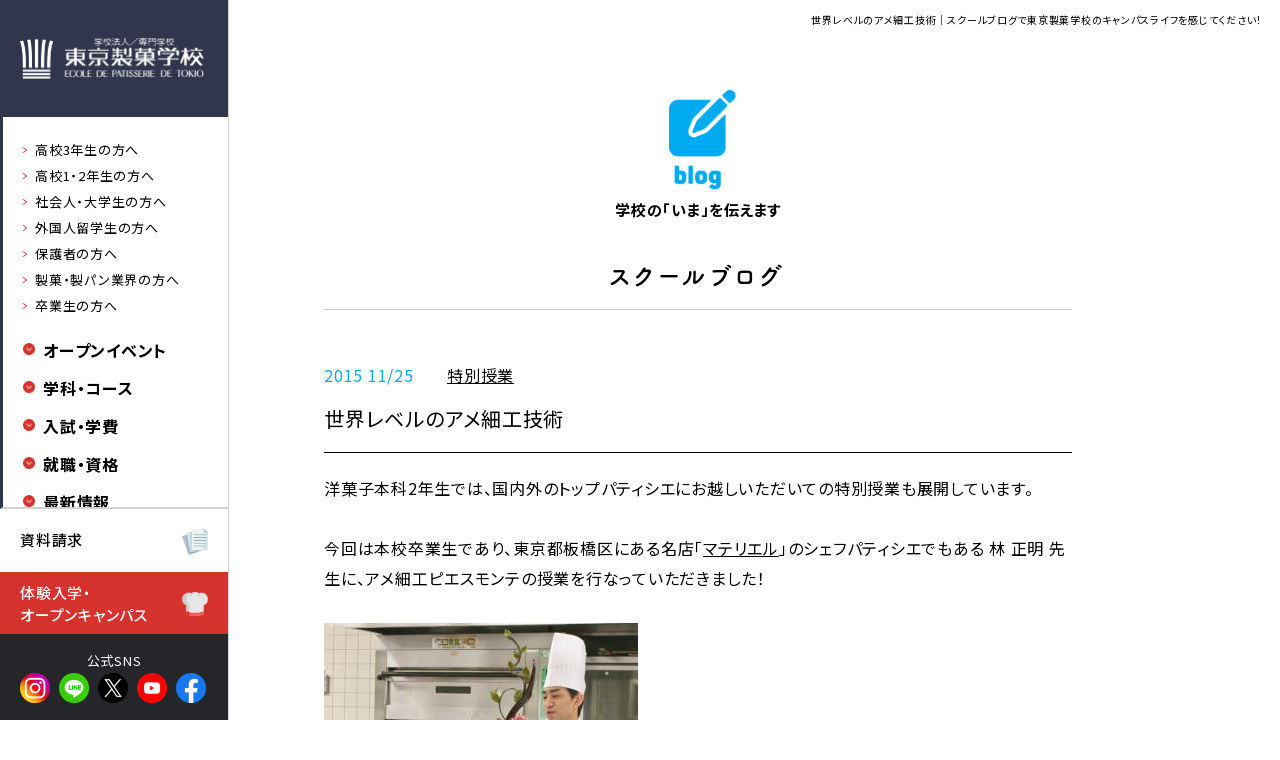

--- FILE ---
content_type: text/html
request_url: https://www.tokyoseika.ac.jp/schoolblog/2015/11/post-1044.html
body_size: 35806
content:
<!DOCTYPE html>
<html lang="ja">
<head>
<!-- Google Tag Manager -->
<script>(function(w,d,s,l,i){w[l]=w[l]||[];w[l].push({'gtm.start':
new Date().getTime(),event:'gtm.js'});var f=d.getElementsByTagName(s)[0],
j=d.createElement(s),dl=l!='dataLayer'?'&l='+l:'';j.async=true;j.src=
'https://www.googletagmanager.com/gtm.js?id='+i+dl;f.parentNode.insertBefore(j,f);
})(window,document,'script','dataLayer','GTM-MRLW4HHL');</script>
<!-- End Google Tag Manager -->
<meta charset="UTF-8" />
<title>世界レベルのアメ細工技術｜東京製菓学校スクールブログ</title>
<meta name="Description" content="世界レベルのアメ細工技術｜『東京製菓学校スクールブログ』で、実習など授業の雰囲気や先生方や在校生たちのリアルな空気を感じてください。" />
<meta name="Keywords" content="東京製菓学校,授業,学科,実習,アメ細工,コンテスト,コーヒー,セミナー,チョコレート,ドーナツ,バスハイク,バリスタ,パティシエ,パティシエの技術,パン,パンの先生,パンの技術,ピエスモンテ,マジパン細工,マーケティングリサーチ,ラッピング,上生菓子,中種法,交換授業,体験入学,先輩,入学式,初心者,創作研究,卒業式,卒業生向け講習会,和菓子,和菓子の先生,和菓子の技術,在学生｜パン,在学生｜和菓子,在学生｜洋菓子,夜間部,学生祭,実習,小麦粉,就職,就職活動,授業,授業時間,料理,昼間部,材料,比較研究,洋菓子,洋菓子の先生,球技大会,生地づくり,百貨店とのコラボレーション,石窯,研修旅行,紅茶,練習,菓子祭,製パン法,製品,製法,製菓衛生師,製餡,設備,語学,講義,資格,道具,雰囲気,食パン," />

<meta property="og:title" content="世界レベルのアメ細工技術" />
<meta property="og:type" content="article" />
<meta property="og:description" content="洋菓子本科2年生では、国内外のトップパティシエにお越しいただいての特別授業も展開しています。今回は本校卒業生であり、東京都板橋区にある名店「マテリエル」のシェフパティシエでもある 林 正明 先生に、アメ細工ピエスモンテの授業を行なっていただきました！林 先生は、世界大会等でも活躍されているなど、まさ" />
<meta property="og:url" content="https://www.tokyoseika.ac.jp/schoolblog/2015/11/post-1044.html" />
<meta property="og:image" content="https://www.tokyoseika.ac.jp/schoolblog/151125-1.jpg" />
<meta property="og:site_name" content="製菓専門学校の東京製菓学校はパン・菓子を学べるパティシエの専門学校です" />

<meta name="viewport" content="width=device-width">
<!--20251121-renewal-->
<link rel="preconnect" href="https://fonts.googleapis.com">
<link rel="preconnect" href="https://fonts.gstatic.com" crossorigin>
<link href="https://fonts.googleapis.com/css2?family=Noto+Sans+JP:wght@100..900&family=Shippori+Mincho+B1&display=swap" rel="stylesheet">
<!--/20251121-renewal-->
<link href="https://www.tokyoseika.ac.jp/files/css/html5reset.css" rel="stylesheet">
<link href="https://www.tokyoseika.ac.jp/files/css/common.css?202404001" rel="stylesheet">
<!--<link href="https://www.tokyoseika.ac.jp/css/top.css" rel="stylesheet" type="text/css">-->
<link href="https://www.tokyoseika.ac.jp/files/css/2nd.css" rel="stylesheet" type="text/css">
<link href="/files/css/2nd_legacy.css" rel="stylesheet"><!--2025-renewal-->
<!--[if lt IE 9]>
<script src="js/html5shiv.js"></script>
<![endif]--> 
<script src="https://www.tokyoseika.ac.jp/files/js/scrollreveal.min.js"></script> 
<script src="https://www.tokyoseika.ac.jp/files/js/jquery-3.1.1.min.js"></script> 
<script src="https://www.tokyoseika.ac.jp/files/js/smartRollover.js"></script> 
<script src="https://www.tokyoseika.ac.jp/files/js/jquery.smoothScroll.js"></script> 
<script src="https://www.tokyoseika.ac.jp/files/js/common.js?202404001"></script> 
<!--<script src="https://www.tokyoseika.ac.jp/js/top.js"></script> -->

<!-- Google Tag Manager (noscript) -->
<noscript>
<iframe src="https://www.googletagmanager.com/ns.html?id=GTM-W88R6C"
height="0" width="0" style="display:none;visibility:hidden"></iframe>
</noscript>
<!-- End Google Tag Manager (noscript) -->
<!-- Google Tag Manager -->
<script>(function(w,d,s,l,i){w[l]=w[l]||[];w[l].push({'gtm.start':
new Date().getTime(),event:'gtm.js'});var f=d.getElementsByTagName(s)[0],
j=d.createElement(s),dl=l!='dataLayer'?'&l='+l:'';j.async=true;j.src=
'https://www.googletagmanager.com/gtm.js?id='+i+dl;f.parentNode.insertBefore(j,f);
})(window,document,'script','dataLayer','GTM-W88R6C');</script>
<!-- End Google Tag Manager -->

</head>
<body>
<!-- Google Tag Manager (noscript) -->
<noscript><iframe src="https://www.googletagmanager.com/ns.html?id=GTM-MRLW4HHL"
height="0" width="0" style="display:none;visibility:hidden"></iframe></noscript>
<!-- End Google Tag Manager (noscript) -->
		<h1>世界レベルのアメ細工技術｜スクールブログで東京製菓学校のキャンパスライフを感じてください！</h1>
<!--20251121-renewal-->
<div id="header" class="sp">
    <div id="logo2"><a href="/index.html"><img src="/files/images/common/logo_sp.png" height="24" alt="学校法人/専門学校 東京製菓学校"/></a></div>
    <div id="navi_sp"><img src="/files/images/common/navi_sp.png" alt="MENU" width="15"/></div>
</div>

<div class="pc" id="global_navi">
    <div id="logo"><a href="https://www.tokyoseika.ac.jp/index.html"><img src="/files/images/common/logo.png" alt="学校法人/専門学校 東京製菓学校" width="369" height="83"/></a></div>
    <div id="logo_mini"><a href="https://www.tokyoseika.ac.jp/index.html"><img src="/files/images/common/logo_mini.png" alt="学校法人/専門学校 東京製菓学校" width="369" height="83"/></a></div>
    <div id="wrap_navi">
    <div class="navi_box">
            <div class="navi_sub" id="navi_person"> <a href="/highschool_3.html">高校3年生の方へ</a> <a href="/highschool_1_2.html">高校1・2年生の方へ</a> <a href="/college.html">社会人・大学生の方へ</a> <a href="/abroad.html">外国人留学生の方へ</a> <a href="/parents.html">保護者の方へ</a> <a href="/professional.html">製菓・製パン業界の方へ</a> <a href="/graduate.html">卒業生の方へ</a> </div>
            <div class="navi_red navi_acd"><strong>オープンイベント</strong></div>
                <ul>
                    <li><a href="/taiken/index.html">体験入学・オープンキャンパス</a></li>
                    <li><a href="/briefing02/index.html">夜間部学校説明会</a></li>
                    <li><a href="/kengaku/index.html">個別相談＆授業見学</a></li>
                    <li><a href="/eventinfo">イベント開催告知・お知らせ</a></li>
                    <li><a href="/eventinfo/report">イベント開催レポート</a></li>
                </ul>
            <div class="navi_red navi_acd"><strong>学科・コース</strong></div>
            <ul>
                <li class="navi_sub_arrow"><strong>洋菓子科</strong>
                <ul>
                    <li><a href="/subject/yogashi_about.html">洋菓子科の概要・特徴</a></li>
                    <li><a href="/subject/yogashi.html">第1部洋菓子本科（昼間部）</a></li>
                    <li><a href="/subject/yogashi2.html">第2部洋菓子専科（夜間部）</a></li>
                    <li><a href="/subject/teacher.html#yo">洋菓子科 教師紹介</a></li>
                </ul>
                </li>
                <li class="navi_sub_arrow"><strong>和菓子科</strong>
                <ul>
                    <li><a href="/subject/wagashi_about.html">和菓子科の概要・特徴</a></li>
                    <li><a href="/subject/wagashi.html">第1部和菓子本科（昼間部）</a></li>
                    <li><a href="/subject/wagashi2.html">第2部和菓子専科（夜間部）</a></li>
                    <li><a href="/subject/teacher.html#wa">和菓子科 教師紹介</a></li>
                </ul>
                </li>
                 <li class="navi_sub_arrow"><strong>パン科</strong>
                <ul>
                    <li><a href="/subject/pan_about.html">パン科の概要・特徴</a></li>
                    <li><a href="/subject/pan.html">第1部パン本科（昼間部）</a></li>
                    <li><a href="/subject/pan2.html">第2部パン専科（夜間部）</a></li><!--2025-0715-->
                    <li><a href="/subject/teacher.html#pan">パン科 教師紹介</a></li><!--2025-0715-->
                </ul>
                </li>
                 <li class="navi_sub_arrow"><strong>キャリアスクール[夜間部]</strong>
                <ul>
                    <li><a href="/careerschool/index.html" target="_blank">もうひとつの東京製菓学校</a></li>
                    <li><a href="https://www.tokyo-nightschool.com/" target="_blank">はたらきながら学ぶ</a></li>
                </ul>
                </li><li><a href="/facility/index.html">施設・設備</a></li>
            </ul>
            <div class="navi_red navi_acd"><strong>⼊試・学費</strong></div>
                <ul>
                    <li><a href="/point/index.html">募集要項</a></li>
                    <li><a href="/point/point3.html">学費・奨学⾦・学⽣寮など</a></li>
                    <li><a href="/point/point2.html">留学生 募集要項</a></li>
                </ul>
            <div class="navi_red navi_acd"><strong>就職・資格</strong></div>
                <ul>
                    <li><a href="/recruit.html">就職実績</a></li>
                    <li><a href="/recruit/followup.html">資格＆卒業後のフォローアップ</a></li>
                    <li><a href="/messages/">卒業生紹介「OB/OGの風景」</a></li>
                    <li><a href="/artisan/index.html" target="_blank">Artisan | 若き職人たちの現在地</a></li>
                </ul>
            <div class="navi_red navi_acd"><strong>最新情報</strong></div>
                <ul>
                    <li><a href="/schoolblog">スクールブログ</a></li>
                    <li><a href="/news/column">スイーツトピックス</a></li>
                    <li><a href="/news/news">お知らせ</a></li>
                </ul>
            <div class="navi_red navi_acd"><strong>動画</strong></div>
                <ul>
                    <li><a href="/beyond-s/#p" target="_blank">「PRESENCE」</a></li>
                    <li><a href="/beyond-s/#b" target="_blank">「beyond S」</a></li>
                    <li><a href="/kengaku/tanken.html">「見てみよう！プロの技」</a></li>
                </ul>
            <div class="navi_red navi_acd"><strong>その他コンテンツ</strong></div>
                <ul>
                    <li><a href="/summary.html">教育理念と歴史・沿革</a></li>
                    <li><a href="/evaluation/index.html">学校情報</a></li>
                    <li><a href="/policy/index.html">3つのポリシー</a></li>
                    <li><a href="/sdgs/index.html">SDGsへの取り組み</a></li>
                    <li><a href="/qabbs">よくあるご質問</a></li>
                    <li><a href="/link/">リンク集</a></li>
                    <li><a href="/club.html">スイートキッチンクラブ</a></li>
                    <li><a href="https://www.tokyoseika.ac.jp/kashinoki/users/login" target="_blank">卒業⽣専⽤サイト「かしの⽊」</a></li>
                </ul>

            <div class="navi_red"><strong><a href="https://www.school-go.info/151ieen/tokyoseika/form.php?fno=1&fsno=1&openExternalBrowser=1">資料請求</a></strong></div>
            <div class="navi_red"><strong><a href="/form/contact.php">お問い合わせ</a></strong></div>
            <div class="navi_red"><strong><a href="/access.html">アクセス</a></strong></div>
        </div>
    </div>
    <div id="wrao_navi_mini"><img src="/files/images/common/navi_hamburger.png" alt="" width="87" height="89" id="navi_mini_btn"/></div>
    <a href="https://www.school-go.info/151ieen/tokyoseika/form.php?fno=1&fsno=1&openExternalBrowser=1" class="navi_btn"><div class="navi_request">資料請求<img class="navi_btn_icon" src="/files/images/common/navi_req_icon.png" width="52" height="51" alt=""/></div></a>
    <a href="https://www.school-go.info/151ieen/tokyoseika/form.php?fno=1&fsno=1&openExternalBrowser=1" class="navi_btn"><div class="navi_request_mini"><img src="/files/images/common/navi_req_icon.png" width="52" height="51" alt=""/><br>資料請求</div></a><!--2025-0722--><!--2025-0724-->
    <a href="/taiken/junction.html" class="navi_btn"><div class="navi_taiken">体験入学・<br>オープンキャンパス<img src="/files/images/common/navi_taiken_icon.png" alt="" width="46" height="42" class="navi_btn_icon" border="0"/></div></a>
    <a href="/taiken/junction.html" class="navi_btn"><div class="navi_taiken_mini"><img src="/files/images/common/navi_taiken_icon.png" width="52" height="51" alt=""/><br>
        <div style="line-height: 15px">体験入学・<br>オープンキャンパス</div><!--2025-0722-->
    </div></a>
    <div class="navi_sns"><div id="sns_title">公式SNS</div><a href="https://www.instagram.com/tokyoseika/" target="_blank"><img src="/files/images/common/sns_insta.png" width="60" height="60" alt=""/></a><a href="https://page.line.me/487lcryc?oat__id=3676961&openQrModal=true" target="_blank"><img src="/files/images/common/sns_line.png" width="60" height="60" alt=""/></a><a href="https://x.com/tokyoseika" target="_blank"><img src="/files/images/common/sns_x.png" width="60" height="60" alt=""/></a><a href="https://www.youtube.com/@tokyoseika" target="_blank"><img src="/files/images/common/sns_youtube.png" width="60" height="60" alt=""/></a><a href="https://www.facebook.com/東京製菓学校-388200464537634/" target="_blank"><img src="/files/images/common/sns_fb.png" width="60" height="60" alt=""/></a></div><!--2025-0715-->
</div>
<div class="sp" id="menu_sp">
    <div id="wrap_menu_sp">
        <div id="close"><img src="/files/images/common/navi_close.png" width="11" height="11" alt=""/></div>
        <div class="navi_box">
            <div class="navi_sub" id="navi_person"> <a href="/highschool_3.html">高校3年生の方へ</a> <a href="/highschool_1_2.html">高校1・2年生の方へ</a> <a href="/college.html">社会人・大学生の方へ</a> <a href="/abroad.html">外国人留学生の方へ</a> <a href="/parents.html">保護者の方へ</a> <a href="/professional.html">製菓・製パン業界の方へ</a> <a href="/graduate.html">卒業生の方へ</a> </div>
             <div class="navi_red navi_acd open"><strong>オープンイベント</strong></div>
                <ul class="open">
                    <li><a href="/taiken/index.html">体験入学・オープンキャンパス</a></li>
                    <li><a href="/briefing02/index.html">夜間部学校説明会</a></li>
                    <li><a href="/kengaku/index.html">個別相談＆授業見学</a></li>
                    <li><a href="/eventinfo">イベント開催告知・お知らせ</a></li>
                    <li><a href="/eventinfo/report">イベント開催レポート</a></li>
                </ul>
           <div class="navi_red navi_acd"><strong>学科・コース</strong></div>
            <ul>
                <li class="navi_sub_arrow"><strong>洋菓子科</strong>
                <ul>
                    <li><a href="/subject/yogashi_about.html">洋菓子科の概要・特徴</a></li>
                    <li><a href="/subject/yogashi.html">第1部洋菓子本科（昼間部）</a></li>
                    <li><a href="/subject/yogashi2.html">第2部洋菓子専科（夜間部）</a></li>
                    <li><a href="/subject/teacher.html#yo">洋菓子科 教師紹介</a></li>
                </ul>
                </li>
                <li class="navi_sub_arrow"><strong>和菓子科</strong>
                <ul>
                    <li><a href="/subject/wagashi_about.html">和菓子科の概要・特徴</a></li>
                    <li><a href="/subject/wagashi.html">第1部和菓子本科（昼間部）</a></li>
                    <li><a href="/subject/wagashi2.html">第2部和菓子専科（夜間部）</a></li>
                    <li><a href="/subject/teacher.html#wa">和菓子科 教師紹介</a></li>
                </ul>
                </li>
                 <li class="navi_sub_arrow"><strong>パン科</strong>
                <ul>
                    <li><a href="/subject/pan_about.html">パン科の概要・特徴</a></li>
                    <li><a href="/subject/pan.html">第1部パン本科（昼間部）</a></li>
                    <li><a href="/subject/pan2.html">第2部パン専科（夜間部）</a></li><!--2025-0715-->
                    <li><a href="/subject/teacher.html#pan">パン科 教師紹介</a></li><!--2025-0715-->
                </ul>
                </li>
                 <li class="navi_sub_arrow"><strong>キャリアスクール[夜間部]</strong>
                <ul>
                    <li><a href="/careerschool/index.html" target="_blank">もうひとつの東京製菓学校</a></li>
                    <li><a href="https://www.tokyo-nightschool.com/" target="_blank">はたらきながら学ぶ</a></li>
                </ul>
                </li><li><a href="/facility/index.html">施設・設備</a></li><!--2025-0722-->
            </ul>
            <div class="navi_red navi_acd"><strong>⼊試・学費</strong></div>
                <ul>
                    <li><a href="/point/index.html">募集要項</a></li>
                    <li><a href="/point/point3.html">学費・奨学⾦・学⽣寮など</a></li>
                    <li><a href="/point/point2.html">留学生 募集要項</a></li>
                </ul>
            <div class="navi_red navi_acd"><strong>就職・しごと</strong></div>
                <ul>
                    <li><a href="/recruit.html">就職実績</a></li>
                    <li><a href="/recruit/followup.html">資格＆卒業後のフォローアップ</a></li>
                    <li><a href="/messages/">卒業生紹介「OB/OGの風景」</a></li>
                    <li><a href="/artisan/index.html" target="_blank">Artisan | 若き職人たちの現在地</a></li>
                </ul>
            <div class="navi_red navi_acd"><strong>最新情報</strong></div>
                <ul>
                    <li><a href="/schoolblog">スクールブログ</a></li>
                    <li><a href="/news/column">スイーツトピックス</a></li>
                    <li><a href="/news/news">お知らせ</a></li>
                </ul>
            <div class="navi_red navi_acd"><strong>動画</strong></div>
                <ul>
                    <li><a href="/beyond-s/#p" target="_blank">「PRESENCE」</a></li>
                    <li><a href="/beyond-s/#b" target="_blank">「beyond S」</a></li>
                    <li><a href="/kengaku/tanken.html">「見てみよう！プロの技」</a></li>
                    <li><a href="/access.html">アクセス</a></li>
                </ul>
            <div class="navi_red navi_acd"><strong>その他コンテンツ</strong></div>
                <ul>
                    <li><a href="/summary.html">教育理念と歴史・沿革</a></li>
                    <li><a href="/evaluation/index.html">学校情報</a></li>
                    <li><a href="/policy/index.html">3つのポリシー</a></li>
                    <li><a href="/sdgs/index.html">SDGsへの取り組み</a></li>
                    <li><a href="/qabbs">よくあるご質問</a></li>
                    <li><a href="/link/">リンク集</a></li>
                    <li><a href="/club.html">スイートキッチンクラブ</a></li>
                    <li><a href="https://www.tokyoseika.ac.jp/kashinoki/users/login" target="_blank">卒業⽣専⽤サイト「かしの⽊」</a></li>
                </ul>

            <div class="navi_red"><strong><a href="https://www.school-go.info/151ieen/tokyoseika/form.php?fno=1&fsno=1&openExternalBrowser=1">資料請求</a></strong></div>
            <div class="navi_red"><strong><a href="/form/contact.php">お問い合わせ</a></strong></div>
            <div class="navi_red"><strong><a href="/access.html">アクセス</a></strong></div>
        </div>
        <div id="navi_sns"><a href="https://www.instagram.com/tokyoseika/" target="_blank"><img src="/files/images/common/sns_insta.png" width="60" height="60" alt=""/></a><a href="https://page.line.me/487lcryc?oat__id=3676961&openQrModal=true" target="_blank"><img src="/files/images/common/sns_line.png" width="60" height="60" alt=""/></a><a href="https://x.com/tokyoseika" target="_blank"><img src="/files/images/common/sns_x.png" width="60" height="60" alt=""/></a><a href="https://www.youtube.com/@tokyoseika" target="_blank"><img src="/files/images/common/sns_youtube.png" width="60" height="60" alt=""/></a><a href="https://www.facebook.com/東京製菓学校-388200464537634/" target="_blank"><img src="/files/images/common/sns_fb.png" width="60" height="60" alt=""/></a></div><!--2025-0715-->
    </div>
</div>
<!--/20251121-renewal-->


<!-- contents -->
<div class="wrap">
		<div class="wrap_2nd">
				<div class="wrap_head_icon btm02"><img src="https://www.tokyoseika.ac.jp/files/images/mt/icon_catego_blog_2nd.png" alt="東京製菓学校スクールブログ"/><br>
				<span class="navi_jp left02">学校の「いま」を伝えます</span></div>
				<div class="wrap_head">
						<h2 class="webfont-bold right02"> スクールブログ</h2>
				</div>
		</div>

		<div class="wrap_2nd" id="a01">
				<div class="text">

						<div class="detail_date color_blog">
                        2015 11/25　　<a href="https://www.tokyoseika.ac.jp/schoolblog/02special/#002312">特別授業</a>
                         </div>
                        <div class="detail_title">世界レベルのアメ細工技術</div>
						<div class="detail_body">
                        
                        
        
                         洋菓子本科2年生では、国内外のトップパティシエにお越しいただいての特別授業も展開しています。<br><br>今回は本校卒業生であり、東京都板橋区にある名店「<a href="http://www.patisserie-materiel.com/">マテリエル</a>」のシェフパティシエでもある 林 正明 先生に、アメ細工ピエスモンテの授業を行なっていただきました！<br><br><a href="http://www.tokyoseika.ac.jp/schoolblog/151125-1.jpg"><img alt="151125-1.jpg" src="http://www.tokyoseika.ac.jp/schoolblog/assets_c/2015/11/151125-1-thumb-314x235-10184.jpg" width="314" height="235" class="mt-image-none"></a><br><br>林 先生は、世界大会等でも活躍されているなど、まさに日本を代表するパティシエのお一人です。<br><br><span style="line-height: 22px;">その世界レベルの技術を、こんなに間近で観ることができる機会はそうそうあるものではありませんよ。<br></span><br style="line-height: 22px;"><a href="http://www.tokyoseika.ac.jp/schoolblog/151125-2.jpg"><img alt="151125-2.jpg" src="http://www.tokyoseika.ac.jp/schoolblog/assets_c/2015/11/151125-2-thumb-314x235-10186.jpg" width="314" height="235" class="mt-image-none"></a><br><br>全体のバランスのとり方や、色使い、一つひとつのパーツについてなど、技術的な部分はもちろんですが、マテリエルについてのお話や 林 先生がホテルや結婚式場などこれまでのさまざまな現場で経験されてきたお話など、この距離で直接お伺いできるのも、本当に貴重な機会です！<br><br><a href="http://www.tokyoseika.ac.jp/schoolblog/151125-4.jpg"><img alt="151125-4.jpg" src="http://www.tokyoseika.ac.jp/schoolblog/assets_c/2015/11/151125-4-thumb-314x235-10191.jpg" width="314" height="235" class="mt-image-none"></a><br><br>こんなに繊細な作業をこなしながら、本当にいろいろなお話をしてくださいました。<br><br>「ピエスを組み上げていくのは楽しいんですよ！」と、終始楽しそうに作業を進めていく 林 先生の笑顔がとても印象的な授業でした！（＾ー＾）<br><br><a href="http://www.tokyoseika.ac.jp/schoolblog/151125-3.jpg"><img alt="151125-3.jpg" src="http://www.tokyoseika.ac.jp/schoolblog/assets_c/2015/11/151125-3-thumb-236x313-10188.jpg" width="236" height="313" class="mt-image-none"></a><br><br>林 先生、お忙しい中を本当にありがとうございました！！
                        </div>
				</div>

        <div class="btn_sns">- share -<br>
	<a href="https://www.facebook.com/sharer/sharer.php?u=https://www.tokyoseika.ac.jp/schoolblog/2015/11/post-1044.html" target="_blank"><img src="/files/images/mt/sns_fb.png" width="65" height="65" alt=""/></a><a href="https://social-plugins.line.me/lineit/share?url=https://www.tokyoseika.ac.jp/schoolblog/2015/11/post-1044.html" target="_blank"><img src="/files/images/mt/sns_line.png" width="65" height="65" alt=""/></a><a href="https://twitter.com/share?text=世界レベルのアメ細工技術&url=https://www.tokyoseika.ac.jp/schoolblog/2015/11/post-1044.html&hashtags=#東京製菓学校" target="_blank"><img src="/files/images/mt/sns_twitter.png" width="65" height="65" alt=""/></a>
</div>
        
				<div class="pager detail">
						<ul class="pagination">

								<li class="pre detail"><a rel="prev" href="https://www.tokyoseika.ac.jp/schoolblog/2015/11/post-1040.html"><span>« 前の記事へ</span></a></li>


								<li class="next detail"><a rel="next" href="https://www.tokyoseika.ac.jp/schoolblog/2015/12/post-1047.html"><span>次の記事へ »</span></a></li>
                        
						</ul>
				</div>

        <div id="btn_wrap"><a href="https://www.tokyoseika.ac.jp/schoolblog/02special/" class="btn">インデックスに戻る</a></div>
                                



      </div>
</div>
<!-- /contents -->

<!--20251121-renewal-->
<div class="wrap" id="footer_banner">
    <div class="wrap_banner"><a href="/bnr/bnr01.html" class="imgWrap"><img src="/files/images/banner/bnr01.png" alt=""/></a><a href="/bnr/bnr02.html" class="imgWrap"><img src="/files/images/banner/bnr02.png" alt=""/></a><a href="/bnr/bnr03.html" target="_blank" class="imgWrap"><img src="/files/images/banner/bnr03.png" alt=""/></a><a href="/bnr/bnr04.html" class="imgWrap"><img src="/files/images/banner/bnr04.png" alt=""/></a></div>
</div>
    
    

<div class="btn_sns">公式SNS　<a href="https://www.instagram.com/tokyoseika/" target="_blank"><img src="/files/images/common/sns_insta.png" width="60" height="60" alt=""/></a><a href="https://page.line.me/487lcryc?oat__id=3676961&openQrModal=true" target="_blank"><img src="/files/images/common/sns_line.png" width="60" height="60" alt=""/></a><a href="https://x.com/tokyoseika" target="_blank"><img src="/files/images/common/sns_x.png" width="60" height="60" alt=""/></a><a href="https://www.youtube.com/@tokyoseika" target="_blank"><img src="/files/images/common/sns_youtube.png" width="60" height="60" alt=""/></a><a href="https://www.facebook.com/東京製菓学校-388200464537634/" target="_blank"><img style="margin-right: 0px" src="/files/images/common/sns_fb.png" width="60" height="60" alt=""/></a></div>

<div class="pc" id="footer">
    <div id="footer_flex">
        <div class="f_navi" id="first_column" style="border-right: 1px solid #5c5c5f"><img style="margin-bottom: 30px" src="/files/images/common/logo.png" alt="" width="184" height="42"/><br>
            学校法人 東京綜合食品学園<br><!--2025-0722-->
            専門学校 東京製菓学校<br><!--2025-0722-->
            <br>
            〒169-0075<br>
            東京都新宿区高田馬場1-14-1<br>
            TEL:<a href="tel:03-3200-7171">03-3200-7171</a><br>
            FAX:<a href="tel:03-3200-2627">03-3200-2627</a><br>
            フリーダイヤル:<a href="tel:0120-80-7172">0120-80-7172</a><br><!--2025-0715-->
            <div id="copyright">Copyright c ECOLE DE PATISSERIE DE TOKIO<br>
All Rights Reserved.</div>
        </div>
        <div class="f_navi"><strong>学科・コース</strong><br>
            洋菓子<br>
            <div class="footer_sublink">
                <a href="/subject/yogashi_about.html">洋菓子科の概要・特徴</a><br>
                <a href="/subject/yogashi.html">第1部洋菓子本科（昼間部）</a><br>
                <a href="/subject/yogashi2.html">第2部洋菓子専科（夜間部）</a><br>
                <a href="/subject/teacher.html#yo">洋菓子科 教師紹介</a></div>
            和菓子<br>
            <div class="footer_sublink">
                <a href="/subject/wagashi_about.html">和菓子科の概要・特徴</a><br>
                <a href="/subject/wagashi.html">第1部和菓子本科（昼間部）</a><br>
                <a href="/subject/wagashi2.html">第2部和菓子専科（夜間部）</a><br>
                <a href="/subject/teacher.html#wa">和菓子科 教師紹介</a></div>
            パン<br>
            <div class="footer_sublink">
                <a href="/subject/pan_about.html">パン科の概要・特徴</a><br>
                <a href="/subject/pan.html">第1部パン本科（昼間部）</a><br>
                <a href="/subject/pan2.html">第2部パン専科（夜間部）</a><br>
                <a href="/subject/teacher.html#pan">パン科 教師紹介</a></div>
            <br>
            <strong>キャリアスクール[夜間部]</strong><br>
            <div class="footer_sublink"><a href="/careerschool/index.html" target="_blank" class="link_ext">もうひとつの東京製菓学校</a><br>
                <a href="http://www.tokyo-nightschool.com/" target="_blank" class="link_ext">はたらきながら学ぶ</a><br><br>
                <a href="/facility/index.html">施設・設備</a></div>
        </div>
        <div class="f_navi"><strong>⼊試・学費</strong><br>
            <div class="footer_sublink">
                <a href="/point/index.html">募集要項</a><br>
                <a href="/point/point3.html">学費・奨学⾦・学⽣寮など</a><br>
                <a href="/point/point2.html">留学生 募集要項</a></div>
            <br>
            <strong>就職・資格</strong><br>
            <div class="footer_sublink">
                <a href="/recruit.html">就職実績</a><br>
                <a href="/recruit/followup.html">資格＆卒業後のフォローアップ</a><br>
                <a href="/messages/">卒業生紹介「OB/OGの風景」</a> <br>
                <a href="/artisan/index.html" target="_blank" class="link_ext">Artisan | 若き職人たちの現在地</a></div>
            <br>
            <strong>オープンイベント</strong><br>
            <div class="footer_sublink">
                <a href="/taiken/index.html" >体験入学・オープンキャンパス</a><br>
                <a href="/briefing02/index.html">夜間部学校説明会</a><br>
                <a href="/kengaku/index.html" >個別相談＆授業見学</a><br>
                <a href="/eventinfo">イベント開催告知・お知らせ</a><br>
                <a href="/eventinfo/report">イベント開催レポート</a></div>
            <br>
            <strong>最新情報</strong><br>
            <div class="footer_sublink">
                <a href="/schoolblog">スクールブログ</a><br>
                <a href="/news/column">スイーツトピックス</a><br>
                <a href="/news/news">お知らせ</a></div>
            <br>
        </div>
       <div class="f_navi"><strong>動画</strong><br>
            <div class="footer_sublink">
                <a href="/beyond-s/#p" target="_blank" class="link_ext">「PRESENCE」</a><br>
                <a href="/beyond-s/#b" target="_blank" class="link_ext">「beyond S」</a><br>
                <a href="/kengaku/tanken.html">「見てみよう！プロの技」</a><br>
             </div>
             <br>
           <strong>その他コンテンツ</strong><br>
            <div class="footer_sublink">
                <a href="/summary.html">教育理念と歴史・沿革</a><br>
                <a href="/evaluation/index.html" >学校情報</a><br>
                <a href="/policy/index.html">3つのポリシー</a><br>
                <a href="/sdgs/index.html">SDGsへの取り組み</a><br>
                <a href="/qabbs">よくあるご質問</a><br>
                <a href="/link">リンク集</a><br><br>
                <a href="/club.html">スイートキッチンクラブ<br><img src="/files/images/common/banner_skc.png" width="180" alt=""/></a><br><br>
                <a href="https://www.tokyoseika.ac.jp/kashinoki/users/login" target="_blank">卒業⽣専⽤サイト「かしの⽊」<br><img src="/files/images/common/banner_kashinoki.jpg" width="180" alt=""/></a>
            </div>
            <br>
           <strong><a href="https://www.school-go.info/151ieen/tokyoseika/form.php?fno=1&fsno=1&openExternalBrowser=1">資料請求</a></strong><br>
           <strong><a href="/form/contact.php" target="_blank">お問い合わせ</a></strong><br>
           <strong><a href="/access.html">アクセス</a></strong><br>
            <br>
            </div>
    </div>
</div>
<div class="sp" id="footer">
        <div class="f_navi" id="first_column"><span class="f_navi" ><img style="margin-bottom: 15px; width: 155px; height: auto" src="/files/images/common/logo.png" alt="" width="184" height="42"/></span><br>
            学校法人 東京綜合食品学園<br><!--2025-0722-->
            専門学校 東京製菓学校<br><!--2025-0722-->
            <br>
            〒169-0075 東京都新宿区高田馬場1-14-1<br>
            <div>TEL:<a href="tel:03-3200-7171">03-3200-7171</a>　FAX:<a href="tel:03-3200-2627">03-3200-2627</a>　<br>
            フリーダイヤル:<a href="tel:0120-80-7172">0120-80-7172</a></div><!--2025-0715-->
            <div id="banner_extra"><a href="/club.html"><img src="/files/images/common/banner_skc.png" width="180" alt=""/></a><a href="https://www.tokyoseika.ac.jp/kashinoki/users/login" target="_blank"><img src="/files/images/common/banner_kashinoki.jpg" alt=""/></a></a></div>
            <div id="copyright">Copyright c ECOLE DE PATISSERIE DE TOKIO All Rights Reserved.</div>
        </div>

</div>
<div id="btn_ptt"><img src="/files/images/common/btn_ptt.png" alt="ページトップへ"/></div>
<div id="btn_footer" class="sp">
    <a href="https://www.school-go.info/151ieen/tokyoseika/form.php?fno=1&fsno=1&openExternalBrowser=1">
    <div id="footer_btn_request">資料請求申込</div></a>
    <a href="/taiken/junction.html">
    <div id="footer_btn_taiken">体験入学申込</div></a>
</div>
<!--/20251121-renewal-->

<script type="text/javascript">
  (function () {
    var tagjs = document.createElement("script");
    var s = document.getElementsByTagName("script")[0];
    tagjs.async = true;
    tagjs.src = "//s.yjtag.jp/tag.js#site=6EiwPQ8";
    s.parentNode.insertBefore(tagjs, s);
  }());
</script>
<noscript>
<iframe src="//b.yjtag.jp/iframe?c=6EiwPQ8" width="1" height="1" frameborder="0" scrolling="no" marginheight="0" marginwidth="0"></iframe>
</noscript>
<script src="https://www.tokyoseika.ac.jp/files/js/scrollreveal_sets.js"></script>

</body>
</html>
